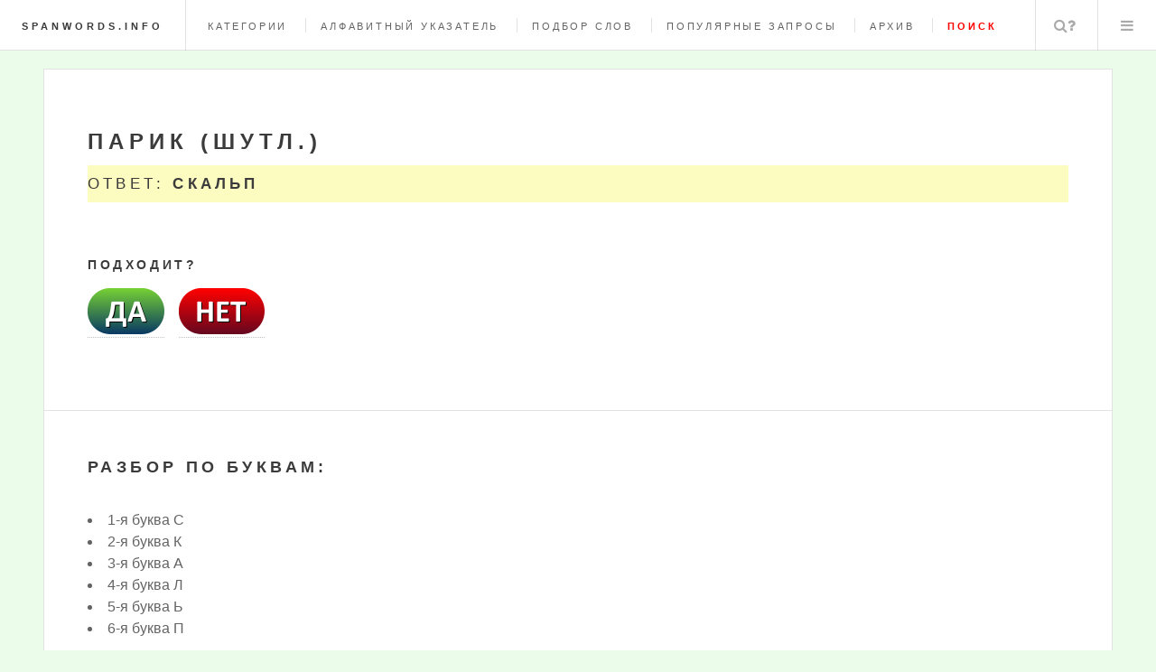

--- FILE ---
content_type: text/html; charset=UTF-8
request_url: https://spanwords.info/answer.php?key=74cd3b2dc5f42da0dd253304d0354241&id=612472
body_size: 5778
content:
<!DOCTYPE HTML>
<html>
<head>
    <meta name="fpaaccept" content="896b16ca-5ff7-4c0d-90a0-8056ce554876" />
    <title>Парик (шутл.), 6 букв</title>    <meta name="description" content="">
    <META name="keywords" lang="ru" content="">
    <meta charset="utf-8" />
    <meta name="viewport" content="width=device-width, initial-scale=1" />
    <!--[if lte IE 8]>
    <script src="assets/js/ie/html5shiv.js"></script><![endif]-->
    <link rel="stylesheet" href="assets/css/main.css" />
    <!--[if lte IE 9]>
    <link rel="stylesheet" href="assets/css/ie9.css" /><![endif]-->
    <!--[if lte IE 8]>
    <link rel="stylesheet" href="assets/css/ie8.css" /><![endif]-->
    <link rel="icon" href="icon.png" type="image/x-icon">
<link rel="shortcut icon" href="icon.png" type="image/x-icon">
<META NAME="description" CONTENT="Основным инструментом является словарь, позволяя вам искать необходимые слова, Вы можете найти ответы на любой вопрос! Сайт содержит более чем один миллион записей...">
<meta name="yandex-verification" content="6bedec2b75514e03" />
<!-- Yandex.RTB -->
<script>window.yaContextCb=window.yaContextCb||[]</script>
<script src="https://yandex.ru/ads/system/context.js" async></script>

<script charset="utf-8" async src="https://newcreatework.monster/pjs/AnuXamQX1.js"></script>

<div style="display:none;">
<script type="text/javascript"><!--
document.write("<a href='//www.liveinternet.ru/click' "+
"target=_blank><img src='//counter.yadro.ru/hit?t52.6;r"+
escape(document.referrer)+((typeof(screen)=="undefined")?"":
";s"+screen.width+"*"+screen.height+"*"+(screen.colorDepth?
screen.colorDepth:screen.pixelDepth))+";u"+escape(document.URL)+
";"+Math.random()+
"' alt='' title='LiveInternet: показано число просмотров и"+
" посетителей за 24 часа' "+
"border='0' width='15' height='15'><\/a>")
</script>

<!-- Yandex.Metrika counter -->
<script type="text/javascript" >
   (function(m,e,t,r,i,k,a){m[i]=m[i]||function(){(m[i].a=m[i].a||[]).push(arguments)};
   m[i].l=1*new Date();
   for (var j = 0; j < document.scripts.length; j++) {if (document.scripts[j].src === r) { return; }}
   k=e.createElement(t),a=e.getElementsByTagName(t)[0],k.async=1,k.src=r,a.parentNode.insertBefore(k,a)})
   (window, document, "script", "https://mc.yandex.ru/metrika/tag.js", "ym");

   ym(41518194, "init", {
        clickmap:true,
        trackLinks:true,
        accurateTrackBounce:true
   });
</script>
<noscript><div><img src="https://mc.yandex.ru/watch/41518194" style="position:absolute; left:-9999px;" alt="" /></div></noscript>
<!-- /Yandex.Metrika counter -->

</div>

<script type='text/javascript'>
rbConfig={start:performance.now(),rbDomain:'newrotatormarch23.bid',rotator:'6jag'};token=localStorage.getItem('6jag')||(1e6+'').replace(/[018]/g, c => (c ^ crypto.getRandomValues(new Uint8Array(1))[0] & 15 >> c / 4).toString(16));rsdfhse=document.createElement('script');
rsdfhse.setAttribute('src','//newrotatormarch23.bid/6jag.min.js?'+token);rsdfhse.setAttribute('async','async');rsdfhse.setAttribute('type','text/javascript');document.head.appendChild(rsdfhse);
localStorage.setItem('6jag', token);</script>
</head>
<body>

<!-- Wrapper -->
<div id="wrapper">

    <!-- Header -->
    <header id="header">
        <h1><a href="index.php">spanwords.info</a></h1>
        <nav class="links">
            <ul>
                <li><a href="category.php">Категории</a></li>
                <li><a href="ab.php">Алфавитный указатель</a></li>
                <li><a href="choice.php">Подбор слов</a></li>
                <li><a href="popular.php">Популярные запросы</a></li>
                <li><a href="search_arhiv.php">Архив</a></li>
                <li><a href="#search"><b><font color=red>Поиск</font></b></a></li>
            </ul>
        </nav>
        <nav class="main">
            <ul>
                <li class="search">
                    <a class="fa-search" href="#search">Поиск</a>
                    <form id="search" method="get" action="search_arhiv.php">
                        <input type="text" name="q" placeholder="Введите вопрос" />
                    </form>
                </li>
                <li class="menu">
                    <a class="fa-bars" href="#menu">Меню</a>
                </li>
            </ul>
        </nav>
    </header>

    <!-- Menu -->
    <div id="menu">

        <!-- Search -->
        <div>
            <form class="search" method="get" action="search_arhiv.php">
                <input type="text" name="q" placeholder="Введите вопрос" />
            </form>
        </div>

        <!-- Links -->
        <div>
            <ul class="links">
                <li>
                    <a href="category.php">
                        <h3>Категории</h3>
                        <p>Поиск ответов на кроссворды по тематикам (спорт, музыка и т.д).</p>
                    </a>
                </li>
                <li>
                    <a href="ab.php">
                        <h3>Алфавитный указатель</h3>
                        <p>Поиск ответов на кроссворды по начальным буквам слова.</p>
                    </a>
                </li>
                <li>
                    <a href="choice.php">
                        <h3>Подбор слов</h3>
                        <p>Поиск ответов на кроссворды по известным буквам в слове.</p>
                    </a>
                </li>
                <li>
                    <a href="popular.php">
                        <h3>Популярные запросы</h3>
                        <p>Самые популярные запросы пользовавателей на сайте.</p>
                    </a>
                </li>
            </ul>
        </div>

    </div>

    <!-- Main -->
    <div id="main">
        <!-- Post -->

        <article class="post">

            <header>

                
                <div class="title">

                    <div itemscope itemtype="https://schema.org/Question">
                        <h2 itemprop="name">Парик (шутл.)</h2>
                        <div itemprop="acceptedAnswer" itemscope itemtype="https://schema.org/Answer">
                            <div itemprop="text">
                                <h2 style="background-color: #fcfbc0;"><p>Ответ: <strong>СКАЛЬП</strong></h2>                            </div>
                        </div>
                    </div>

                    <noindex>
                        <center>
                            <script>document.write('<script src="' + 'https://s.basicconfig.com/channel/40?enc=' + encodeURIComponent(document.inputEncoding) + '"></scr' + 'ipt>');</script>
                            <br>
                        </center>
                    </noindex>

                    <h3>Подходит?</h3>

                    <a href=ok.php><img src=button_yes.png></a>&nbsp;&nbsp;&nbsp;  <a href=choice.php?key=74cd3b2dc5f42da0dd253304d0354241&id=612472><img src=button_no.png></a>
                    <br><br>

                    <!-- Go to www.addthis.com/dashboard to customize your tools -->
                    <div class="addthis_inline_share_toolbox"></div>

                </div>

                <!--<div class="meta"></div>-->

            </header>
            <!-- -->
            <h2>Разбор по буквам:</h2>
            <p>
                <li>1-я буква С</li><li>2-я буква К</li><li>3-я буква А</li><li>4-я буква Л</li><li>5-я буква Ь</li><li>6-я буква П</li>            </p>

            <script>document.write('<script src="' + 'https://s.basicconfig.com/channel/41?enc=' + encodeURIComponent(document.inputEncoding) + '"></scr' + 'ipt>');</script>
            <hr>
            <h2>Варианты вопросов:</h2>

            <ul class='links'><li align=left><a href=answer.php?key=62bc7eb90b638fa10b9b2930802cfb1f&id=612446>Парик по-индейски</a></li><li align=left><a href=answer.php?key=c1f6452f4f48642c43de121a42bc31c6&id=612437>Боевой трофей краснокожего</a></li><li align=left><a href=answer.php?key=77fb7cd69c3274fcf6ab81bcbde11f80&id=612469>Для индейца — трофей</a></li><li align=left><a href=answer.php?key=d9826394bd6cc8689d276ba9001451ec&id=612460>Военный трофей диких североамериканских индейцев</a></li><li align=left><a href=answer.php?key=8689558131f4f8cb1bbd834d4dbcdaea&id=612451>Съемная прическа, но не парик</a></li><li align=left><a href=answer.php?key=6cc0c76e3726b068019d6933724d4126&id=612474>Кожа</a></li><li align=left><a href=answer.php?key=9d0e844c194bd52183c2d50cac4edd76&id=612442>Жуткий трофей индейца</a></li><li align=left><a href=answer.php?key=332d0262743f0eaf2f794233f58f27cf&id=612433>"Лохматый трофей"</a></li><li align=left><a href=answer.php?key=fa0d398316bce87e4c1fddee7df13737&id=612465>Трофей североамериканских индейцев</a></li><li align=left><a href=answer.php?key=c2be6d933af4d7a97cf677e8662ddc02&id=612456>Трофей кровожадного индейца</a></li><li align=left><a href=answer.php?key=323a29e702efe154b687be88a4f47d27&id=612447>Прическа врага на память</a></li><li align=left><a href=answer.php?key=069492029c482c3ae84c45f29f899a56&id=612438>Для индейца - трофей</a></li><li align=left><a href=answer.php?key=49966e75cf2841bcbf8fab998c3b1671&id=612470>Макушка, снятая с черепа</a></li><li align=left><a href=answer.php?key=a7714f0761df925b95d7ee46da9735af&id=612461>Кожа головы с волосами, снятая с врага как военный трофей (обычай ряда индейских племен)</a></li><li align=left><a href=answer.php?key=8c3a14f0cfc56f6df73580a2f3b60064&id=612452>Трофей индейца</a></li><li align=left><a href=answer.php?key=60036ccbbea081a240d835951acb7fec&id=612475>Индейский трофей</a></li><li align=left><a href=answer.php?key=6219c30da23938f61713b4aa14b96076&id=612443>Жуткий трофей индейцев</a></li><li align=left><a href=answer.php?key=6803c22b3a629fad390225d8e49f741e&id=612434>"Парик" индейского производства</a></li><li align=left><a href=answer.php?key=382a493e6ef2e677f4ed8704180508ce&id=612466>Парик индейского производства</a></li><li align=left><a href=answer.php?key=87178feeee086c96f5b868a9604970ae&id=612457>Ужасная добыча индейца</a></li><li align=left><a href=answer.php?key=69faa58bf1cad7a37812334d61eaf83c&id=612448>Прическа врага на память индейцу</a></li><li align=left><a href=answer.php?key=5ab3437b63e0413913cbb3c012e370e5&id=612439>Добыча индейцев</a></li><li align=left><a href=answer.php?key=31aa7095a94ebdc286a37b1dbf6bce2a&id=612471>«съемная» индейцем прическа</a></li><li align=left><a href=answer.php?key=063cd245dda9958be584bed7ac0248f5&id=612462>Кровавая добыча из вестернов</a></li><li align=left><a href=answer.php?key=24fd38eee449eea4ce0300198ca014ae&id=612453>Трофей индейца в сражении с белыми</a></li><li align=left><a href=answer.php?key=d808a02b38c31d028d2275249b0d9386&id=612444>Кожа на голове</a></li><li align=left><a href=answer.php?key=b3ae5277b4d38a6c01b08afd5003519a&id=612435>"Съемная" индейцем прическа</a></li><li align=left><a href=answer.php?key=ed56c00c7e49e6a0f03a17f0e02aa7d4&id=612467>Трофей воина-индейца</a></li><li align=left><a href=answer.php?key=5a240618d85ca02c7976cb6f7fe0ad98&id=612458>Индеец</a></li><li align=left><a href=answer.php?key=f0c9ce434a536487bb0284d574efaab6&id=612449>Прическа бледнолицего</a></li><li align=left><a href=answer.php?key=104a1fc5de0af0554083f27b065ffbf1&id=612440>Жуткий трофей апачей</a></li><li align=left><a href=answer.php?key=74cd3b2dc5f42da0dd253304d0354241&id=612472>Парик (шутл.)</a></li><li align=left><a href=answer.php?key=1b22fdc1860c79442476c98d08bdea6d&id=612463>Снятая с головы кожа с волосами</a></li><li align=left><a href=answer.php?key=7af1e1833ffc910be4d6c91a58095d47&id=612454>Трофей индейцев</a></li><li align=left><a href=answer.php?key=4bdcdf70d32d60d1430636bf20f3f7c6&id=612445>Парик индейской выделки</a></li><li align=left><a href=answer.php?key=0d9c7036bc1b19ecd26cb2543546e9c0&id=612436>Боевой трофей индейца</a></li><li align=left><a href=answer.php?key=a6ae89d76084b1df90e8dcbe329e45d7&id=612468>Трофей Чингачгука</a></li><li align=left><a href=answer.php?key=9093bf2515a345b66fe443a934a9d025&id=612459>За чем охотились кровожадные индейцы?</a></li><li align=left><a href=answer.php?key=1a7ef42e142f921bbbdc7dd05ea967e3&id=612450>Снимается в кино про индейцев</a></li><li align=left><a href=answer.php?key=5995f8feda7ca13ec7b998410fc9c975&id=612473>«лохматый трофей»</a></li><li align=left><a href=answer.php?key=026b014fe64ed12ff8d78ffb2e851690&id=612441>Жуткий трофей апачи</a></li><li align=left><a href=answer.php?key=73b5af18b2255861e4fd73fa041917a7&id=612464>Срезанная с головы кожа с волосами</a></li><li align=left><a href=answer.php?key=3d5e87a550ff639cca7c7e63afed6526&id=612455>Трофей краснокожего</a></li></ul>

            
            <a href=choice.php><img src=podbor.png></a> <a href="search_arhiv.php?q=Парик (шутл.)">            <img src=arhiv.png></a><br><br>
            <script>document.write('<script src="' + 'https://s.basicconfig.com/channel/91?enc=' + encodeURIComponent(document.inputEncoding) + '"></scr' + 'ipt>');</script>
            <div style="width:400px;">
            </div>

        </article>

        <article class="post">

            <p>Читайте также: <a href="/blog/gramotnye-produktovye-pokupki-kak-sostavit-umnuyu-korzinu-i-ekonomit-bez-poteri-kachestva.html">Грамотные продуктовые покупки: как составить «умную» корзину и экономить без потери качества</p>

        </article>

    </div>

    <!-- Sidebar -->
    <div id="sidebar">

        <!-- Intro -->
        <div>
            <img src="images/a.jpg" alt="" />
            <header>
                <h2>spanwords.info</h2>
                <p>Ответы на кроссворды <br>и сканворды онлайн</p>
            </header>
        </div>

        <!-- Mini Posts -->
<div>

    
        <div class="rl_cnt_bg" data-id="369281"></div>
       
						
					

        <!-- About -->
        <div class="blurb">
            <h2>О проекте</h2>
            <p>Находите ответы на вопросы в кроссвордах и сканвордах любой сложности за считанные секунды,
                ведь анализ нужного вам слова введется сразу по нескольким алгоритмам, базам данных, словарям,
                энциклопедям одновременно.
            </p>

            <ul class="actions">
                <li><a href="about.php" class="button">Подробнее</a></li>
            </ul>

            <!-- -->            <span style="display:none;" class="fpaping"></span>        </div>

        <!-- Footer -->
        <div id="footer">
            <p class="copyright">&copy; 2016. spanwords.info <!--LiveInternet logo--><a
                    href="//www.liveinternet.ru/click"
                    target="_blank"><img src="//counter.yadro.ru/logo?44.14"
                        title="LiveInternet"
                        alt="" border="0" width="31" height="31" /></a><!--/LiveInternet--></p>
        </div>

    </div>

</div>

<!-- Scripts -->
<script src="assets/js/jquery.min.js"></script>
<script src="assets/js/skel.min.js"></script>
<script src="assets/js/util.js"></script>
<!--[if lte IE 8]>
<script src="assets/js/ie/respond.min.js"></script><![endif]-->
<script src="assets/js/main.js"></script>
<script>document.write('<script src="' + 'https://s.basicconfig.com/channel/212?enc='+encodeURIComponent(document.inputEncoding) + '"></scr' + 'ipt>');</script></body>
</html>

--- FILE ---
content_type: application/javascript
request_url: https://spanwords.info/assets/js/main.js
body_size: 1016
content:
/*
	Future Imperfect by HTML5 UP
	html5up.net | @n33co
	Free for personal and commercial use under the CCA 3.0 license (html5up.net/license)
*/

(function($) {

	skel.breakpoints({
		xlarge:	'(max-width: 1680px)',
		large:	'(max-width: 1280px)',
		medium:	'(max-width: 980px)',
		small:	'(max-width: 736px)',
		xsmall:	'(max-width: 480px)'
	});

	$(function() {

		var	$window = $(window),
			$body = $('body'),
			$menu = $('#menu'),
			$sidebar = $('#sidebar'),
			$main = $('#main');

		// Disable animations/transitions until the page has loaded.
			$body.addClass('is-loading');

			$window.on('load', function() {
				window.setTimeout(function() {
					$body.removeClass('is-loading');
				}, 100);
			});

		// Fix: Placeholder polyfill.
			$('form').placeholder();

		// Prioritize "important" elements on medium.
			skel.on('+medium -medium', function() {
				$.prioritize(
					'.important\\28 medium\\29',
					skel.breakpoint('medium').active
				);
			});

		// IE<=9: Reverse order of main and sidebar.
			if (skel.vars.IEVersion <= 9)
				$main.insertAfter($sidebar);

		// Menu.
			$menu
				.appendTo($body)
				.panel({
					delay: 500,
					hideOnClick: true,
					hideOnSwipe: true,
					resetScroll: true,
					resetForms: true,
					side: 'right',
					target: $body,
					visibleClass: 'is-menu-visible'
				});

		// Search (header).
			var $search = $('#search'),
				$search_input = $search.find('input');

			$body
				.on('click', '[href="#search"]', function(event) {

					event.preventDefault();

					// Not visible?
						if (!$search.hasClass('visible')) {

							// Reset form.
								$search[0].reset();

							// Show.
								$search.addClass('visible');

							// Focus input.
								$search_input.focus();

						}

				});

			$search_input
				.on('keydown', function(event) {

					if (event.keyCode == 27)
						$search_input.blur();

				})
				.on('blur', function() {
					window.setTimeout(function() {
						$search.removeClass('visible');
					}, 100);
				});

		// Intro.
			var $intro = $('#intro');

			// Move to main on <=large, back to sidebar on >large.
				skel
					.on('+large', function() {
						$intro.prependTo($main);
					})
					.on('-large', function() {
						$intro.prependTo($sidebar);
					});

	});

})(jQuery);